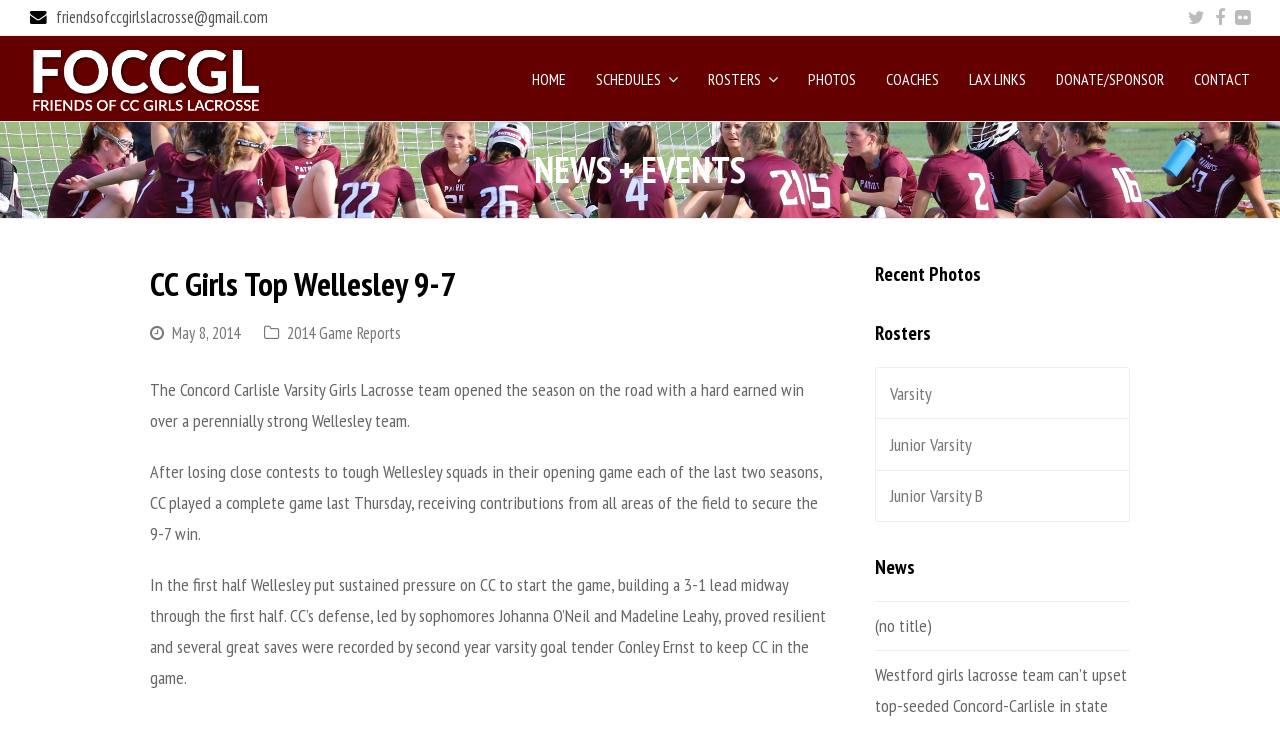

--- FILE ---
content_type: text/html; charset=UTF-8
request_url: http://www.friendsofccgirlslacrosse.org/2014-game-reports/cc-girls-top-wellesley-9-7/
body_size: 12886
content:
<!DOCTYPE html>
<html lang="en-US" itemscope itemtype="http://schema.org/WebPage">
<head>
<meta charset="UTF-8">
<link rel="profile" href="http://gmpg.org/xfn/11">
<meta name='robots' content='index, follow, max-image-preview:large, max-snippet:-1, max-video-preview:-1' />
<meta name="viewport" content="width=device-width, initial-scale=1">
<meta name="generator" content="Total WordPress Theme 4.8.4" />
<meta http-equiv="X-UA-Compatible" content="IE=edge" />

	<!-- This site is optimized with the Yoast SEO plugin v26.5 - https://yoast.com/wordpress/plugins/seo/ -->
	<title>CC Girls Top Wellesley 9-7 - Friends of Concord Carlisle Girls’ Lacrosse (FoCCGL)</title>
	<meta name="description" content="The Concord Carlisle Varsity Girls Lacrosse team opened the season on the road with a hard earned win over a perennially strong Wellesley team. After losing clo" />
	<link rel="canonical" href="http://www.friendsofccgirlslacrosse.org/2014-game-reports/cc-girls-top-wellesley-9-7/" />
	<meta property="og:locale" content="en_US" />
	<meta property="og:type" content="article" />
	<meta property="og:title" content="CC Girls Top Wellesley 9-7 - Friends of Concord Carlisle Girls’ Lacrosse (FoCCGL)" />
	<meta property="og:description" content="The Concord Carlisle Varsity Girls Lacrosse team opened the season on the road with a hard earned win over a perennially strong Wellesley team. After losing close contests to tough Wellesley squads in their opening game each of the last&hellip;" />
	<meta property="og:url" content="http://www.friendsofccgirlslacrosse.org/2014-game-reports/cc-girls-top-wellesley-9-7/" />
	<meta property="og:site_name" content="Friends of Concord Carlisle Girls’ Lacrosse (FoCCGL)" />
	<meta property="article:published_time" content="2014-05-08T17:25:14+00:00" />
	<meta property="article:modified_time" content="2019-05-15T17:32:55+00:00" />
	<meta property="og:image" content="http://www.friendsofccgirlslacrosse.org/wp-content/uploads/ConleyErnst2Wellesley.jpg" />
	<meta name="author" content="FOCCGL" />
	<meta name="twitter:card" content="summary_large_image" />
	<meta name="twitter:label1" content="Written by" />
	<meta name="twitter:data1" content="FOCCGL" />
	<meta name="twitter:label2" content="Est. reading time" />
	<meta name="twitter:data2" content="2 minutes" />
	<script type="application/ld+json" class="yoast-schema-graph">{"@context":"https://schema.org","@graph":[{"@type":"Article","@id":"http://www.friendsofccgirlslacrosse.org/2014-game-reports/cc-girls-top-wellesley-9-7/#article","isPartOf":{"@id":"http://www.friendsofccgirlslacrosse.org/2014-game-reports/cc-girls-top-wellesley-9-7/"},"author":{"name":"FOCCGL","@id":"http://www.friendsofccgirlslacrosse.org/#/schema/person/315e886e34ed322d4829f05f37691e4a"},"headline":"CC Girls Top Wellesley 9-7","datePublished":"2014-05-08T17:25:14+00:00","dateModified":"2019-05-15T17:32:55+00:00","mainEntityOfPage":{"@id":"http://www.friendsofccgirlslacrosse.org/2014-game-reports/cc-girls-top-wellesley-9-7/"},"wordCount":482,"commentCount":0,"publisher":{"@id":"http://www.friendsofccgirlslacrosse.org/#organization"},"articleSection":["2014 Game Reports"],"inLanguage":"en-US","potentialAction":[{"@type":"CommentAction","name":"Comment","target":["http://www.friendsofccgirlslacrosse.org/2014-game-reports/cc-girls-top-wellesley-9-7/#respond"]}]},{"@type":"WebPage","@id":"http://www.friendsofccgirlslacrosse.org/2014-game-reports/cc-girls-top-wellesley-9-7/","url":"http://www.friendsofccgirlslacrosse.org/2014-game-reports/cc-girls-top-wellesley-9-7/","name":"CC Girls Top Wellesley 9-7 - Friends of Concord Carlisle Girls’ Lacrosse (FoCCGL)","isPartOf":{"@id":"http://www.friendsofccgirlslacrosse.org/#website"},"datePublished":"2014-05-08T17:25:14+00:00","dateModified":"2019-05-15T17:32:55+00:00","breadcrumb":{"@id":"http://www.friendsofccgirlslacrosse.org/2014-game-reports/cc-girls-top-wellesley-9-7/#breadcrumb"},"inLanguage":"en-US","potentialAction":[{"@type":"ReadAction","target":["http://www.friendsofccgirlslacrosse.org/2014-game-reports/cc-girls-top-wellesley-9-7/"]}]},{"@type":"BreadcrumbList","@id":"http://www.friendsofccgirlslacrosse.org/2014-game-reports/cc-girls-top-wellesley-9-7/#breadcrumb","itemListElement":[{"@type":"ListItem","position":1,"name":"News + Events","item":"http://www.friendsofccgirlslacrosse.org/news/"},{"@type":"ListItem","position":2,"name":"Home","item":"http://www.friendsofccgirlslacrosse.org/"},{"@type":"ListItem","position":3,"name":"News + Events","item":"http://www.friendsofccgirlslacrosse.org/news/"},{"@type":"ListItem","position":4,"name":"CC Girls Top Wellesley 9-7"}]},{"@type":"WebSite","@id":"http://www.friendsofccgirlslacrosse.org/#website","url":"http://www.friendsofccgirlslacrosse.org/","name":"Friends of Concord Carlisle Girls’ Lacrosse (FoCCGL)","description":"Just another WordPress site","publisher":{"@id":"http://www.friendsofccgirlslacrosse.org/#organization"},"potentialAction":[{"@type":"SearchAction","target":{"@type":"EntryPoint","urlTemplate":"http://www.friendsofccgirlslacrosse.org/?s={search_term_string}"},"query-input":{"@type":"PropertyValueSpecification","valueRequired":true,"valueName":"search_term_string"}}],"inLanguage":"en-US"},{"@type":"Organization","@id":"http://www.friendsofccgirlslacrosse.org/#organization","name":"Friends of Concord Carlisle Girls’ Lacrosse (FoCCGL)","url":"http://www.friendsofccgirlslacrosse.org/","logo":{"@type":"ImageObject","inLanguage":"en-US","@id":"http://www.friendsofccgirlslacrosse.org/#/schema/logo/image/","url":"http://www.friendsofccgirlslacrosse.org/wp-content/uploads/Asset-1@0.5x.png","contentUrl":"http://www.friendsofccgirlslacrosse.org/wp-content/uploads/Asset-1@0.5x.png","width":444,"height":123,"caption":"Friends of Concord Carlisle Girls’ Lacrosse (FoCCGL)"},"image":{"@id":"http://www.friendsofccgirlslacrosse.org/#/schema/logo/image/"}},{"@type":"Person","@id":"http://www.friendsofccgirlslacrosse.org/#/schema/person/315e886e34ed322d4829f05f37691e4a","name":"FOCCGL","image":{"@type":"ImageObject","inLanguage":"en-US","@id":"http://www.friendsofccgirlslacrosse.org/#/schema/person/image/","url":"https://secure.gravatar.com/avatar/199cc558ff48102bb5d69824f410de1f6b308e4f42e25800b631f53419254f44?s=96&d=mm&r=g","contentUrl":"https://secure.gravatar.com/avatar/199cc558ff48102bb5d69824f410de1f6b308e4f42e25800b631f53419254f44?s=96&d=mm&r=g","caption":"FOCCGL"},"url":"http://www.friendsofccgirlslacrosse.org/author/friendsofccgirlslacrosse_bq4yru/"}]}</script>
	<!-- / Yoast SEO plugin. -->


<link rel='dns-prefetch' href='//fonts.googleapis.com' />
<link rel="alternate" type="application/rss+xml" title="Friends of Concord Carlisle Girls’ Lacrosse (FoCCGL) &raquo; Feed" href="http://www.friendsofccgirlslacrosse.org/feed/" />
<link rel="alternate" type="application/rss+xml" title="Friends of Concord Carlisle Girls’ Lacrosse (FoCCGL) &raquo; Comments Feed" href="http://www.friendsofccgirlslacrosse.org/comments/feed/" />
<link rel="alternate" type="application/rss+xml" title="Friends of Concord Carlisle Girls’ Lacrosse (FoCCGL) &raquo; CC Girls Top Wellesley 9-7 Comments Feed" href="http://www.friendsofccgirlslacrosse.org/2014-game-reports/cc-girls-top-wellesley-9-7/feed/" />
<link rel="alternate" title="oEmbed (JSON)" type="application/json+oembed" href="http://www.friendsofccgirlslacrosse.org/wp-json/oembed/1.0/embed?url=http%3A%2F%2Fwww.friendsofccgirlslacrosse.org%2F2014-game-reports%2Fcc-girls-top-wellesley-9-7%2F" />
<link rel="alternate" title="oEmbed (XML)" type="text/xml+oembed" href="http://www.friendsofccgirlslacrosse.org/wp-json/oembed/1.0/embed?url=http%3A%2F%2Fwww.friendsofccgirlslacrosse.org%2F2014-game-reports%2Fcc-girls-top-wellesley-9-7%2F&#038;format=xml" />
<style id='wp-img-auto-sizes-contain-inline-css' type='text/css'>
img:is([sizes=auto i],[sizes^="auto," i]){contain-intrinsic-size:3000px 1500px}
/*# sourceURL=wp-img-auto-sizes-contain-inline-css */
</style>
<link rel='stylesheet' id='js_composer_front-css' href='http://www.friendsofccgirlslacrosse.org/wp-content/plugins/js_composer/assets/css/js_composer.min.css?ver=5.7' type='text/css' media='all' />
<style id='classic-theme-styles-inline-css' type='text/css'>
/*! This file is auto-generated */
.wp-block-button__link{color:#fff;background-color:#32373c;border-radius:9999px;box-shadow:none;text-decoration:none;padding:calc(.667em + 2px) calc(1.333em + 2px);font-size:1.125em}.wp-block-file__button{background:#32373c;color:#fff;text-decoration:none}
/*# sourceURL=/wp-includes/css/classic-themes.min.css */
</style>
<link rel='stylesheet' id='justifiedGallery-css' href='http://www.friendsofccgirlslacrosse.org/wp-content/plugins/flickr-justified-gallery/css/justifiedGallery.min.css?ver=v3.6' type='text/css' media='all' />
<link rel='stylesheet' id='flickrJustifiedGalleryWPPlugin-css' href='http://www.friendsofccgirlslacrosse.org/wp-content/plugins/flickr-justified-gallery/css/flickrJustifiedGalleryWPPlugin.css?ver=v3.6' type='text/css' media='all' />
<link rel='stylesheet' id='swipebox-css' href='http://www.friendsofccgirlslacrosse.org/wp-content/plugins/flickr-justified-gallery/lightboxes/swipebox/css/swipebox.min.css?ver=6.9' type='text/css' media='all' />
<link rel='stylesheet' id='parent-style-css' href='http://www.friendsofccgirlslacrosse.org/wp-content/themes/Total/style.css?ver=4.8.4' type='text/css' media='all' />
<link rel='stylesheet' id='wpex-style-css' href='http://www.friendsofccgirlslacrosse.org/wp-content/themes/foccgl/style.css?ver=4.8.4' type='text/css' media='all' />
<link rel='stylesheet' id='wpex-google-font-pt-sans-narrow-css' href='//fonts.googleapis.com/css?family=PT+Sans+Narrow:100,200,300,400,500,600,700,800,900,100i,200i,300i,400i,500i,600i,700i,800i,900i&#038;subset=latin' type='text/css' media='all' />
<link rel='stylesheet' id='wpex-visual-composer-css' href='http://www.friendsofccgirlslacrosse.org/wp-content/themes/Total/assets/css/wpex-visual-composer.css?ver=4.8.4' type='text/css' media='all' />
<link rel='stylesheet' id='tablepress-default-css' href='http://www.friendsofccgirlslacrosse.org/wp-content/tablepress-combined.min.css?ver=16' type='text/css' media='all' />
<script type="text/javascript" src="http://www.friendsofccgirlslacrosse.org/wp-includes/js/jquery/jquery.min.js?ver=3.7.1" id="jquery-core-js"></script>
<script type="text/javascript" src="http://www.friendsofccgirlslacrosse.org/wp-includes/js/jquery/jquery-migrate.min.js?ver=3.4.1" id="jquery-migrate-js"></script>
<link rel="https://api.w.org/" href="http://www.friendsofccgirlslacrosse.org/wp-json/" /><link rel="alternate" title="JSON" type="application/json" href="http://www.friendsofccgirlslacrosse.org/wp-json/wp/v2/posts/2311" /><link rel="EditURI" type="application/rsd+xml" title="RSD" href="http://www.friendsofccgirlslacrosse.org/xmlrpc.php?rsd" />
<meta name="generator" content="WordPress 6.9" />
<link rel='shortlink' href='http://www.friendsofccgirlslacrosse.org/?p=2311' />
<link rel="icon" href="http://www.friendsofccgirlslacrosse.org/wp-content/uploads/2019/04/Artboard-1@0.75x-white.png" sizes="32x32"><link rel="shortcut icon" href="http://www.friendsofccgirlslacrosse.org/wp-content/uploads/2019/04/Artboard-1@0.75x-white.png"><link rel="apple-touch-icon" href="http://www.friendsofccgirlslacrosse.org/wp-content/uploads/2019/04/Artboard-1@0.75x-white.png" sizes="57x57" ><link rel="apple-touch-icon" href="http://www.friendsofccgirlslacrosse.org/wp-content/uploads/2019/04/Artboard-1@0.75x-white.png" sizes="76x76" ><link rel="apple-touch-icon" href="http://www.friendsofccgirlslacrosse.org/wp-content/uploads/2019/04/Artboard-1@0.75x-white.png" sizes="120x120"><link rel="apple-touch-icon" href="http://www.friendsofccgirlslacrosse.org/wp-content/uploads/2019/04/Artboard-1@0.75x-white.png" sizes="114x114"><!--[if lte IE 9]><link rel="stylesheet" type="text/css" href="http://www.friendsofccgirlslacrosse.org/wp-content/plugins/js_composer/assets/css/vc_lte_ie9.min.css" media="screen"><![endif]--><noscript><style>body .wpex-vc-row-stretched, body .vc_row-o-full-height { visibility: visible; }</style></noscript>		<style type="text/css" id="wp-custom-css">
			.hide{display:none}		</style>
		<noscript><style type="text/css"> .wpb_animate_when_almost_visible { opacity: 1; }</style></noscript><style type="text/css" data-type="wpex-css" id="wpex-css">/*ACCENT COLOR*/.wpex-carousel-woocommerce .wpex-carousel-entry-details,a,.wpex-accent-color,#site-navigation .dropdown-menu >li.menu-item >a:hover,#site-navigation .dropdown-menu >li.menu-item.current-menu-item >a,#site-navigation .dropdown-menu >li.menu-item.current-menu-parent >a,h1 a:hover,h2 a:hover,a:hover h2,h3 a:hover,h4 a:hover,h5 a:hover,h6 a:hover,.entry-title a:hover,.modern-menu-widget a:hover,.theme-button.outline,.theme-button.clean,.meta a:hover{color:#dd9933}.vcex-skillbar-bar,.vcex-icon-box.style-five.link-wrap:hover,.vcex-icon-box.style-four.link-wrap:hover,.vcex-recent-news-date span.month,.vcex-pricing.featured .vcex-pricing-header,.vcex-testimonials-fullslider .sp-button:hover,.vcex-testimonials-fullslider .sp-selected-button,.vcex-social-links a:hover,.vcex-testimonials-fullslider.light-skin .sp-button:hover,.vcex-testimonials-fullslider.light-skin .sp-selected-button,.vcex-divider-dots span,.vcex-testimonials-fullslider .sp-button.sp-selected-button,.vcex-testimonials-fullslider .sp-button:hover,.wpex-accent-bg,.post-edit a,.background-highlight,input[type="submit"],.theme-button,button,.button,.theme-button.outline:hover,.active .theme-button,.theme-button.active,.tagcloud a:hover,.post-tags a:hover,.wpex-carousel .owl-dot.active,.wpex-carousel .owl-prev,.wpex-carousel .owl-next,body #header-two-search #header-two-search-submit,#site-navigation .menu-button >a >span.link-inner,.modern-menu-widget li.menu-item.current-menu-item a,#sidebar .widget_nav_menu .current-menu-item >a,.widget_nav_menu_accordion .widget_nav_menu li.menu-item.current-menu-item >a,#wp-calendar caption,#wp-calendar tbody td:hover a,.navbar-style-six .dropdown-menu >li.menu-item.current-menu-item >a,.navbar-style-six .dropdown-menu >li.menu-item.current-menu-parent >a,#wpex-sfb-l,#wpex-sfb-r,#wpex-sfb-t,#wpex-sfb-b,#site-scroll-top:hover{background-color:#dd9933}.vcex-heading-bottom-border-w-color .vcex-heading-inner{border-bottom-color:#dd9933}.wpb_tabs.tab-style-alternative-two .wpb_tabs_nav li.ui-tabs-active a{border-bottom-color:#dd9933}.theme-button.outline{border-color:#dd9933}#searchform-dropdown{border-color:#dd9933}body #site-navigation-wrap.nav-dropdown-top-border .dropdown-menu >li >ul{border-top-color:#dd9933}.theme-heading.border-w-color span.text{border-bottom-color:#dd9933}/*ACCENT HOVER COLOR*/.post-edit a:hover,.theme-button:hover,input[type="submit"]:hover,button:hover,.button:hover,.wpex-carousel .owl-prev:hover,.wpex-carousel .owl-next:hover,#site-navigation .menu-button >a >span.link-inner:hover{background-color:#dd9933}/*TYPOGRAPHY*/body{font-family:"PT Sans Narrow";font-size:18px;line-height:175%}#site-navigation .dropdown-menu .link-inner{font-weight:400;font-size:16px;text-transform:uppercase}#site-navigation .dropdown-menu ul .link-inner{font-size:14px;letter-spacing:1px}.page-header .page-header-title{font-weight:700;font-size:2em;line-height:100%;text-transform:uppercase}.page-header .page-subheading{font-weight:700;font-size:2em;line-height:100%}.blog-entry-title.entry-title,.blog-entry-title.entry-title a,.blog-entry-title.entry-title a:hover{font-weight:700}h1,h2,h3,h4,h5,h6,.theme-heading,.page-header-title,.heading-typography,.widget-title,.wpex-widget-recent-posts-title,.comment-reply-title,.vcex-heading,.entry-title,.sidebar-box .widget-title,.search-entry h2{font-weight:700}.theme-heading{font-weight:700;line-height:100%}.entry h1{font-weight:700}/*Logo Height*/#site-logo img{max-height:65px}/*ADVANCED STYLING CSS*/.is-sticky #site-header{border-color:transparent}.page-header.wpex-supports-mods{background-image:url(http://www.friendsofccgirlslacrosse.org/wp-content/uploads/Header_sitting-team.png)}/*CUSTOMIZER STYLING*/.page-header.wpex-supports-mods{background-color:#650000}.page-header.wpex-supports-mods .page-header-title{color:#ffffff}.theme-button,input[type="submit"],button,#site-navigation .menu-button >a >span.link-inner,.button,.added_to_cart{background:#660000}.theme-button:hover,input[type="submit"]:hover,button:hover,#site-navigation .menu-button >a:hover >span.link-inner,.button:hover,.added_to_cart:hover{background:#dd9933}#top-bar{padding-top:2px;padding-bottom:2px}#site-header #site-header-inner{padding-top:10px}#site-header.overlay-header #site-header-inner{padding-top:10px;padding-bottom:10px}#site-header-inner{padding-bottom:10px}#site-header{background-color:#650000}#site-header-sticky-wrapper{background-color:#650000}#site-header-sticky-wrapper.is-sticky #site-header{background-color:#650000}.footer-has-reveal #site-header{background-color:#650000}#searchform-header-replace{background-color:#650000}body.wpex-has-vertical-header #site-header{background-color:#650000}#site-logo a.site-logo-text{color:#ffffff}#site-navigation >ul li{border-color:#650000}#site-navigation a{border-color:#650000}#site-navigation ul{border-color:#650000}#site-navigation-wrap{border-color:#650000}#site-navigation{border-color:#650000}.navbar-style-six #site-navigation{border-color:#650000}#site-navigation-sticky-wrapper.is-sticky #site-navigation-wrap{border-color:#650000}#site-navigation .dropdown-menu >li.menu-item >a{color:#ffffff}#site-navigation .dropdown-menu >li.menu-item.current-menu-item >a,#site-navigation .dropdown-menu >li.menu-item.current-menu-parent >a{color:#dd9933}#footer-callout .theme-button{background:#660000}.footer-box.col-1{width:20%}.footer-box.col-2{width:60%}.footer-box.col-3{width:20%}.vc_column-inner{margin-bottom:40px}</style><style id='global-styles-inline-css' type='text/css'>
:root{--wp--preset--aspect-ratio--square: 1;--wp--preset--aspect-ratio--4-3: 4/3;--wp--preset--aspect-ratio--3-4: 3/4;--wp--preset--aspect-ratio--3-2: 3/2;--wp--preset--aspect-ratio--2-3: 2/3;--wp--preset--aspect-ratio--16-9: 16/9;--wp--preset--aspect-ratio--9-16: 9/16;--wp--preset--color--black: #000000;--wp--preset--color--cyan-bluish-gray: #abb8c3;--wp--preset--color--white: #ffffff;--wp--preset--color--pale-pink: #f78da7;--wp--preset--color--vivid-red: #cf2e2e;--wp--preset--color--luminous-vivid-orange: #ff6900;--wp--preset--color--luminous-vivid-amber: #fcb900;--wp--preset--color--light-green-cyan: #7bdcb5;--wp--preset--color--vivid-green-cyan: #00d084;--wp--preset--color--pale-cyan-blue: #8ed1fc;--wp--preset--color--vivid-cyan-blue: #0693e3;--wp--preset--color--vivid-purple: #9b51e0;--wp--preset--gradient--vivid-cyan-blue-to-vivid-purple: linear-gradient(135deg,rgb(6,147,227) 0%,rgb(155,81,224) 100%);--wp--preset--gradient--light-green-cyan-to-vivid-green-cyan: linear-gradient(135deg,rgb(122,220,180) 0%,rgb(0,208,130) 100%);--wp--preset--gradient--luminous-vivid-amber-to-luminous-vivid-orange: linear-gradient(135deg,rgb(252,185,0) 0%,rgb(255,105,0) 100%);--wp--preset--gradient--luminous-vivid-orange-to-vivid-red: linear-gradient(135deg,rgb(255,105,0) 0%,rgb(207,46,46) 100%);--wp--preset--gradient--very-light-gray-to-cyan-bluish-gray: linear-gradient(135deg,rgb(238,238,238) 0%,rgb(169,184,195) 100%);--wp--preset--gradient--cool-to-warm-spectrum: linear-gradient(135deg,rgb(74,234,220) 0%,rgb(151,120,209) 20%,rgb(207,42,186) 40%,rgb(238,44,130) 60%,rgb(251,105,98) 80%,rgb(254,248,76) 100%);--wp--preset--gradient--blush-light-purple: linear-gradient(135deg,rgb(255,206,236) 0%,rgb(152,150,240) 100%);--wp--preset--gradient--blush-bordeaux: linear-gradient(135deg,rgb(254,205,165) 0%,rgb(254,45,45) 50%,rgb(107,0,62) 100%);--wp--preset--gradient--luminous-dusk: linear-gradient(135deg,rgb(255,203,112) 0%,rgb(199,81,192) 50%,rgb(65,88,208) 100%);--wp--preset--gradient--pale-ocean: linear-gradient(135deg,rgb(255,245,203) 0%,rgb(182,227,212) 50%,rgb(51,167,181) 100%);--wp--preset--gradient--electric-grass: linear-gradient(135deg,rgb(202,248,128) 0%,rgb(113,206,126) 100%);--wp--preset--gradient--midnight: linear-gradient(135deg,rgb(2,3,129) 0%,rgb(40,116,252) 100%);--wp--preset--font-size--small: 13px;--wp--preset--font-size--medium: 20px;--wp--preset--font-size--large: 36px;--wp--preset--font-size--x-large: 42px;--wp--preset--spacing--20: 0.44rem;--wp--preset--spacing--30: 0.67rem;--wp--preset--spacing--40: 1rem;--wp--preset--spacing--50: 1.5rem;--wp--preset--spacing--60: 2.25rem;--wp--preset--spacing--70: 3.38rem;--wp--preset--spacing--80: 5.06rem;--wp--preset--shadow--natural: 6px 6px 9px rgba(0, 0, 0, 0.2);--wp--preset--shadow--deep: 12px 12px 50px rgba(0, 0, 0, 0.4);--wp--preset--shadow--sharp: 6px 6px 0px rgba(0, 0, 0, 0.2);--wp--preset--shadow--outlined: 6px 6px 0px -3px rgb(255, 255, 255), 6px 6px rgb(0, 0, 0);--wp--preset--shadow--crisp: 6px 6px 0px rgb(0, 0, 0);}:where(.is-layout-flex){gap: 0.5em;}:where(.is-layout-grid){gap: 0.5em;}body .is-layout-flex{display: flex;}.is-layout-flex{flex-wrap: wrap;align-items: center;}.is-layout-flex > :is(*, div){margin: 0;}body .is-layout-grid{display: grid;}.is-layout-grid > :is(*, div){margin: 0;}:where(.wp-block-columns.is-layout-flex){gap: 2em;}:where(.wp-block-columns.is-layout-grid){gap: 2em;}:where(.wp-block-post-template.is-layout-flex){gap: 1.25em;}:where(.wp-block-post-template.is-layout-grid){gap: 1.25em;}.has-black-color{color: var(--wp--preset--color--black) !important;}.has-cyan-bluish-gray-color{color: var(--wp--preset--color--cyan-bluish-gray) !important;}.has-white-color{color: var(--wp--preset--color--white) !important;}.has-pale-pink-color{color: var(--wp--preset--color--pale-pink) !important;}.has-vivid-red-color{color: var(--wp--preset--color--vivid-red) !important;}.has-luminous-vivid-orange-color{color: var(--wp--preset--color--luminous-vivid-orange) !important;}.has-luminous-vivid-amber-color{color: var(--wp--preset--color--luminous-vivid-amber) !important;}.has-light-green-cyan-color{color: var(--wp--preset--color--light-green-cyan) !important;}.has-vivid-green-cyan-color{color: var(--wp--preset--color--vivid-green-cyan) !important;}.has-pale-cyan-blue-color{color: var(--wp--preset--color--pale-cyan-blue) !important;}.has-vivid-cyan-blue-color{color: var(--wp--preset--color--vivid-cyan-blue) !important;}.has-vivid-purple-color{color: var(--wp--preset--color--vivid-purple) !important;}.has-black-background-color{background-color: var(--wp--preset--color--black) !important;}.has-cyan-bluish-gray-background-color{background-color: var(--wp--preset--color--cyan-bluish-gray) !important;}.has-white-background-color{background-color: var(--wp--preset--color--white) !important;}.has-pale-pink-background-color{background-color: var(--wp--preset--color--pale-pink) !important;}.has-vivid-red-background-color{background-color: var(--wp--preset--color--vivid-red) !important;}.has-luminous-vivid-orange-background-color{background-color: var(--wp--preset--color--luminous-vivid-orange) !important;}.has-luminous-vivid-amber-background-color{background-color: var(--wp--preset--color--luminous-vivid-amber) !important;}.has-light-green-cyan-background-color{background-color: var(--wp--preset--color--light-green-cyan) !important;}.has-vivid-green-cyan-background-color{background-color: var(--wp--preset--color--vivid-green-cyan) !important;}.has-pale-cyan-blue-background-color{background-color: var(--wp--preset--color--pale-cyan-blue) !important;}.has-vivid-cyan-blue-background-color{background-color: var(--wp--preset--color--vivid-cyan-blue) !important;}.has-vivid-purple-background-color{background-color: var(--wp--preset--color--vivid-purple) !important;}.has-black-border-color{border-color: var(--wp--preset--color--black) !important;}.has-cyan-bluish-gray-border-color{border-color: var(--wp--preset--color--cyan-bluish-gray) !important;}.has-white-border-color{border-color: var(--wp--preset--color--white) !important;}.has-pale-pink-border-color{border-color: var(--wp--preset--color--pale-pink) !important;}.has-vivid-red-border-color{border-color: var(--wp--preset--color--vivid-red) !important;}.has-luminous-vivid-orange-border-color{border-color: var(--wp--preset--color--luminous-vivid-orange) !important;}.has-luminous-vivid-amber-border-color{border-color: var(--wp--preset--color--luminous-vivid-amber) !important;}.has-light-green-cyan-border-color{border-color: var(--wp--preset--color--light-green-cyan) !important;}.has-vivid-green-cyan-border-color{border-color: var(--wp--preset--color--vivid-green-cyan) !important;}.has-pale-cyan-blue-border-color{border-color: var(--wp--preset--color--pale-cyan-blue) !important;}.has-vivid-cyan-blue-border-color{border-color: var(--wp--preset--color--vivid-cyan-blue) !important;}.has-vivid-purple-border-color{border-color: var(--wp--preset--color--vivid-purple) !important;}.has-vivid-cyan-blue-to-vivid-purple-gradient-background{background: var(--wp--preset--gradient--vivid-cyan-blue-to-vivid-purple) !important;}.has-light-green-cyan-to-vivid-green-cyan-gradient-background{background: var(--wp--preset--gradient--light-green-cyan-to-vivid-green-cyan) !important;}.has-luminous-vivid-amber-to-luminous-vivid-orange-gradient-background{background: var(--wp--preset--gradient--luminous-vivid-amber-to-luminous-vivid-orange) !important;}.has-luminous-vivid-orange-to-vivid-red-gradient-background{background: var(--wp--preset--gradient--luminous-vivid-orange-to-vivid-red) !important;}.has-very-light-gray-to-cyan-bluish-gray-gradient-background{background: var(--wp--preset--gradient--very-light-gray-to-cyan-bluish-gray) !important;}.has-cool-to-warm-spectrum-gradient-background{background: var(--wp--preset--gradient--cool-to-warm-spectrum) !important;}.has-blush-light-purple-gradient-background{background: var(--wp--preset--gradient--blush-light-purple) !important;}.has-blush-bordeaux-gradient-background{background: var(--wp--preset--gradient--blush-bordeaux) !important;}.has-luminous-dusk-gradient-background{background: var(--wp--preset--gradient--luminous-dusk) !important;}.has-pale-ocean-gradient-background{background: var(--wp--preset--gradient--pale-ocean) !important;}.has-electric-grass-gradient-background{background: var(--wp--preset--gradient--electric-grass) !important;}.has-midnight-gradient-background{background: var(--wp--preset--gradient--midnight) !important;}.has-small-font-size{font-size: var(--wp--preset--font-size--small) !important;}.has-medium-font-size{font-size: var(--wp--preset--font-size--medium) !important;}.has-large-font-size{font-size: var(--wp--preset--font-size--large) !important;}.has-x-large-font-size{font-size: var(--wp--preset--font-size--x-large) !important;}
/*# sourceURL=global-styles-inline-css */
</style>
</head>

<body class="wp-singular post-template-default single single-post postid-2311 single-format-standard wp-custom-logo wp-theme-Total wp-child-theme-foccgl wpex-theme wpex-responsive full-width-main-layout no-composer wpex-live-site content-right-sidebar has-sidebar has-topbar post-in-category-2014-game-reports hasnt-overlay-header wpex-mobile-toggle-menu-icon_buttons has-mobile-menu wpb-js-composer js-comp-ver-5.7 vc_responsive">

	
	<div class="wpex-site-overlay"></div>
<a href="#content" class="skip-to-content">skip to Main Content</a><span data-ls_id="#site_top"></span>
	<div id="outer-wrap" class="clr">

		
		<div id="wrap" class="clr">

			

	<div id="top-bar-wrap" class="clr wpex-top-bar-sticky wpex-full-width">
		<div id="top-bar" class="clr container">
			
	<div id="top-bar-content" class="wpex-clr has-content top-bar-left">

		
		
			<span class="ticon ticon-envelope" style="color:#000;margin-right:5px;"></span> <a href="mailto:friendsofccgirlslacrosse@gmail.com">friendsofccgirlslacrosse@gmail.com</a>
		
	</div><!-- #top-bar-content -->



<div id="top-bar-social" class="clr top-bar-right social-style-none">

	<a href="https://twitter.com/girlscclacrosse" title="Twitter" target="_blank" class="wpex-twitter wpex-social-btn wpex-social-btn-no-style"><span class="ticon ticon-twitter" aria-hidden="true"></span><span class="screen-reader-text">Twitter</span></a><a href="https://www.facebook.com/cchsgirlslax" title="Facebook" target="_blank" class="wpex-facebook wpex-social-btn wpex-social-btn-no-style"><span class="ticon ticon-facebook" aria-hidden="true"></span><span class="screen-reader-text">Facebook</span></a><a href="https://www.flickr.com/photos/cchsgirlslax/albums" title="Flickr" target="_blank" class="wpex-flickr wpex-social-btn wpex-social-btn-no-style"><span class="ticon ticon-flickr" aria-hidden="true"></span><span class="screen-reader-text">Flickr</span></a>
</div><!-- #top-bar-social -->		</div><!-- #top-bar -->
	</div><!-- #top-bar-wrap -->



<header id="site-header" class="header-one wpex-full-width fixed-scroll custom-bg dyn-styles clr" itemscope="itemscope" itemtype="http://schema.org/WPHeader">

	
	<div id="site-header-inner" class="container clr">

		
<div id="site-logo" class="site-branding clr header-one-logo">
	<div id="site-logo-inner" class="clr"><a href="http://www.friendsofccgirlslacrosse.org/" rel="home" class="main-logo"><img src="http://www.friendsofccgirlslacrosse.org/wp-content/uploads/Asset-1@0.5x.png" alt="Friends of Concord Carlisle Girls’ Lacrosse (FoCCGL)" class="logo-img" data-no-retina="data-no-retina" height="65" /></a></div>
</div>
	
	<div id="site-navigation-wrap" class="navbar-style-one wpex-dropdowns-caret hide-at-mm-breakpoint clr">

		<nav id="site-navigation" class="navigation main-navigation clr" itemscope="itemscope" itemtype="http://schema.org/SiteNavigationElement" aria-label="Main menu">

			
				<ul id="menu-primary-menu" class="dropdown-menu sf-menu"><li id="menu-item-2145" class="menu-item menu-item-type-post_type menu-item-object-page menu-item-home menu-item-2145"><a href="http://www.friendsofccgirlslacrosse.org/"><span class="link-inner">HOME</span></a></li>
<li id="menu-item-2484" class="menu-item menu-item-type-custom menu-item-object-custom menu-item-has-children dropdown menu-item-2484"><a href="#"><span class="link-inner">Schedules <span class="nav-arrow top-level ticon ticon-angle-down"></span></span></a>
<ul class="sub-menu">
	<li id="menu-item-2113" class="menu-item menu-item-type-post_type menu-item-object-page menu-item-2113"><a href="http://www.friendsofccgirlslacrosse.org/schedules/varsity-schedule/"><span class="link-inner">Varsity Schedule</span></a></li>
	<li id="menu-item-2114" class="menu-item menu-item-type-post_type menu-item-object-page menu-item-2114"><a href="http://www.friendsofccgirlslacrosse.org/schedules/junior-varsity-a/"><span class="link-inner">Junior Varsity (A)</span></a></li>
</ul>
</li>
<li id="menu-item-1972" class="menu-item menu-item-type-post_type menu-item-object-page menu-item-has-children dropdown menu-item-1972"><a href="http://www.friendsofccgirlslacrosse.org/rosters/"><span class="link-inner">Rosters <span class="nav-arrow top-level ticon ticon-angle-down"></span></span></a>
<ul class="sub-menu">
	<li id="menu-item-1976" class="menu-item menu-item-type-post_type menu-item-object-page menu-item-1976"><a href="http://www.friendsofccgirlslacrosse.org/rosters/varsity/"><span class="link-inner">Varsity</span></a></li>
	<li id="menu-item-1980" class="menu-item menu-item-type-post_type menu-item-object-page menu-item-1980"><a href="http://www.friendsofccgirlslacrosse.org/rosters/junior-varsity-a/"><span class="link-inner">Junior Varsity</span></a></li>
</ul>
</li>
<li id="menu-item-2781" class="menu-item menu-item-type-post_type menu-item-object-page menu-item-2781"><a href="http://www.friendsofccgirlslacrosse.org/photos/"><span class="link-inner">Photos</span></a></li>
<li id="menu-item-1966" class="menu-item menu-item-type-post_type menu-item-object-page menu-item-1966"><a href="http://www.friendsofccgirlslacrosse.org/coaches-2/"><span class="link-inner">Coaches</span></a></li>
<li id="menu-item-1982" class="menu-item menu-item-type-post_type menu-item-object-page menu-item-1982"><a href="http://www.friendsofccgirlslacrosse.org/links/"><span class="link-inner">Lax Links</span></a></li>
<li id="menu-item-1969" class="menu-item menu-item-type-post_type menu-item-object-page menu-item-1969"><a href="http://www.friendsofccgirlslacrosse.org/donate/"><span class="link-inner">Donate/Sponsor</span></a></li>
<li id="menu-item-1968" class="menu-item menu-item-type-post_type menu-item-object-page menu-item-1968"><a href="http://www.friendsofccgirlslacrosse.org/who-we-are/"><span class="link-inner">Contact</span></a></li>
</ul>
			
		</nav><!-- #site-navigation -->

	</div><!-- #site-navigation-wrap -->

	

<div id="mobile-menu" class="wpex-mobile-menu-toggle show-at-mm-breakpoint wpex-clr"><a href="#" class="mobile-menu-toggle" aria-label="Toggle mobile menu"><span class="wpex-bars" aria-hidden="true"><span></span></span><span class="screen-reader-text">Open Mobile Menu</span></a></div>
	</div><!-- #site-header-inner -->

	
</header><!-- #header -->


			
			<main id="main" class="site-main clr">

				

<header class="page-header centered-page-header wpex-supports-mods has-bg-image bg-stretched">

	
	<div class="page-header-inner container clr">
		<span class="page-header-title wpex-clr"><span>News + Events</span></span>	</div><!-- .page-header-inner -->

	
</header><!-- .page-header -->


	<div id="content-wrap" class="container clr">

		
		<div id="primary" class="content-area clr">

			
			<div id="content" class="site-content clr">

				
				
<article id="single-blocks" class="single-blog-article clr">

	
<header class="single-blog-header clr">
	<h1 class="single-post-title entry-title" itemprop="headline">CC Girls Top Wellesley 9-7</h1>
</header>
<ul class="meta clr meta-with-title">

	
		
			<li class="meta-date"><span class="ticon ticon-clock-o" aria-hidden="true"></span><time class="updated" datetime="2014-05-08" itemprop="datePublished" pubdate>May 8, 2014</time></li>

		
	
		
			<li class="meta-category"><span class="ticon ticon-folder-o" aria-hidden="true"></span><a href="http://www.friendsofccgirlslacrosse.org/category/2014-game-reports/" title="2014 Game Reports" class="term-23">2014 Game Reports</a></li>

		
	
</ul><!-- .meta -->
<div class="single-blog-content entry clr" itemprop="text"><p>The Concord Carlisle Varsity Girls Lacrosse team opened the season on the road with a hard earned win over a perennially strong Wellesley team. </p>
<p>After losing close contests to tough Wellesley squads in their opening game each of the last two seasons, CC played a complete game last Thursday, receiving contributions from all areas of the field to secure the 9-7 win. </p>
<p>In the first half Wellesley put sustained pressure on CC to start the game, building a 3-1 lead midway through the first half. CC’s defense, led by sophomores Johanna O’Neil and Madeline Leahy, proved resilient and several great saves were recorded by second year varsity goal tender Conley Ernst to keep CC in the game. </p>
<p>CC regained its footing as the play continued with strong scoring chances by both teams. The difference was CC’s ability to finish their chances on offense and Ernst’s ability to deny Wellesley’s repeated shots. CC went on a 4-0 run, with goals by Hannah Dudley, Ali Barrett, Emma Mahoney, and Becca Olsen to make it 5-3 at the half. </p>
<p>“I was proud of the way the team stayed composed in the early part of the game” said Coach Paul Morrison. “The defense and Conley Ernst held strong, and once we started possessing the ball good things happened.”</p>
<p>After allowing a Wellesley goal to start the second half, CC got their offense in high gear executing two beautiful goals featuring quick and precise passing by the CC squad and finished by Olsen and Barrett . The speedy and efficient attack caused Wellesley to call time out with the score 7-4 and CC poised to pull away.</p>
<p>After the time out CC took possession and Emma Brandhorst sprinted in for a quick score to extend the lead to 8-4. The last 10 minutes of the half were played at a frenetic pace as Wellesley pressured all over the field for the ball. Wellesley climbed back into the game outscoring CC 3-1, but CC was able to make key defensive plays down the stretch including a critical interception by Jenna Carlton with less than 3 minutes left.</p>
<p>CC’s scoring was led by captains Ali Barrett and Emma Mahoney with 3 goals each. On defense, in addition to Ernst’s stellar play,</p>
<p> Tessa Dibble provided great man marking, Madeline Leahy had four key ground ball pickups, and Johanna O’Neal had two important caused turnovers. </p>
<p>Coach Morrison felt the play of his veterans gave CC an edge in the game. “Senior leadership was critical to our victory. All four captains (Barrett, Brandhorst, Mahoney, and Olsen) played important roles in guiding us to the win. We feel very good about being on the winning side of a close game with Wellesley.”</p>
<p>CC will be tested again as they travel to defending sectional champion Westford Academy on Tuesday.</p>
<div id="gallery-0" class="wpex-gallery wpex-row gap-20 wpex-lightbox-group wpex-clr"><figure class="gallery-item span_1_of_3 nr-col col-1"><a href="http://www.friendsofccgirlslacrosse.org/wp-content/uploads/ConleyErnst2Wellesley.jpg" class="wpex-lightbox-group-item" data-type="image" data-title="false"><img fetchpriority="high" decoding="async" width="250" height="333" src="http://www.friendsofccgirlslacrosse.org/wp-content/uploads/ConleyErnst2Wellesley.jpg" class="attachment-full size-full" alt="" /></a></figure><figure class="gallery-item span_1_of_3 nr-col col-2"><a href="http://www.friendsofccgirlslacrosse.org/wp-content/uploads/EmmaMahoneyWellesley.jpg" class="wpex-lightbox-group-item" data-type="image" data-title="false"><img decoding="async" width="250" height="332" src="http://www.friendsofccgirlslacrosse.org/wp-content/uploads/EmmaMahoneyWellesley.jpg" class="attachment-full size-full" alt="" /></a></figure><figure class="gallery-item span_1_of_3 nr-col col-3"><a href="http://www.friendsofccgirlslacrosse.org/wp-content/uploads/JennaCarltonWellesley.jpg" class="wpex-lightbox-group-item" data-type="image" data-title="false"><img decoding="async" width="300" height="260" src="http://www.friendsofccgirlslacrosse.org/wp-content/uploads/JennaCarltonWellesley.jpg" class="attachment-full size-full" alt="" /></a></figure><figure class="gallery-item span_1_of_3 nr-col col-1"><a href="http://www.friendsofccgirlslacrosse.org/wp-content/uploads/MadelineLeahy2Wellesley.jpg" class="wpex-lightbox-group-item" data-type="image" data-title="false"><img loading="lazy" decoding="async" width="250" height="333" src="http://www.friendsofccgirlslacrosse.org/wp-content/uploads/MadelineLeahy2Wellesley.jpg" class="attachment-full size-full" alt="" /></a></figure></div>

</div>


</article><!-- #single-blocks -->
				
			</div><!-- #content -->

			
		</div><!-- #primary -->

		

<aside id="sidebar" class="sidebar-container sidebar-primary" itemscope="itemscope" itemtype="http://schema.org/WPSideBar">

	
	<div id="sidebar-inner" class="clr">

		<div id="wpex_flickr-3" class="sidebar-box widget widget_wpex_flickr clr"><h5 class="widget-title">Recent Photos</h5><div class="wpex-flickr-widget"><script src="https://www.flickr.com/badge_code_v2.gne?count=16&#038;display=latest&#038;size=s&#038;layout=x&#038;source=user&#038;user=132086039@N02"></script></div></div></div><div id="nav_menu-2" class="sidebar-box widget widget_nav_menu clr"><h5 class="widget-title">Rosters</h5><div class="menu-rosters-container"><ul id="menu-rosters" class="menu"><li id="menu-item-1979" class="menu-item menu-item-type-post_type menu-item-object-page menu-item-1979"><a href="http://www.friendsofccgirlslacrosse.org/rosters/varsity/">Varsity</a></li>
<li id="menu-item-1977" class="menu-item menu-item-type-post_type menu-item-object-page menu-item-1977"><a href="http://www.friendsofccgirlslacrosse.org/rosters/junior-varsity-a/">Junior Varsity</a></li>
<li id="menu-item-1978" class="menu-item menu-item-type-post_type menu-item-object-page menu-item-1978"><a href="http://www.friendsofccgirlslacrosse.org/rosters/junior-varsity-b/">Junior Varsity B</a></li>
</ul></div></div>
		<div id="recent-posts-2" class="sidebar-box widget widget_recent_entries clr">
		<h5 class="widget-title">News</h5>
		<ul>
											<li>
					<a href="http://www.friendsofccgirlslacrosse.org/uncategorized/3039/">(no title)</a>
									</li>
											<li>
					<a href="http://www.friendsofccgirlslacrosse.org/uncategorized/westford-girls-lacrosse-team-cant-upset-top-seeded-concord-carlisle-in-state-final/">Westford girls lacrosse team can’t upset top-seeded Concord-Carlisle in state final</a>
									</li>
											<li>
					<a href="http://www.friendsofccgirlslacrosse.org/uncategorized/golden-girls-cchs-lacrosse-program-marking-50-years/">Golden Girls CCHS Lacrosse program marking 50 years</a>
									</li>
											<li>
					<a href="http://www.friendsofccgirlslacrosse.org/uncategorized/cchs-girls-lacrosse-off-to-6-1-start/">CCHS girls lacrosse off to 6-1 start</a>
									</li>
											<li>
					<a href="http://www.friendsofccgirlslacrosse.org/uncategorized/cchs-girls-lacrosse-tops-central-catholic-in-opener/">CCHS Girls Lacrosse tops Central Catholic in opener</a>
									</li>
					</ul>

		</div>
	</div><!-- #sidebar-inner -->

	
</aside><!-- #sidebar -->


	</div><!-- .container -->


			
	<div class="post-pagination-wrap clr">

		<ul class="post-pagination container clr">
			<li class="post-prev"></li>			<li class="post-next"><a href="http://www.friendsofccgirlslacrosse.org/2014-game-reports/cc-17-weston-9/" rel="next"><span class="screen-reader-text">next post: </span>CC 17 Weston 9<span class="ticon ticon-angle-double-right" aria-hidden="true"></span></a></li>		</ul><!-- .post-post-pagination -->

	</div><!-- .post-pagination-wrap -->


		</main><!-- #main-content -->

		
		
	
<div id="footer-callout-wrap" class="clr">

	<div id="footer-callout" class="clr container">

		
			<div id="footer-callout-left" class="footer-callout-content clr">Friends of CC Girls Lacrosse needs your support!<br />
Please help us reach our annual goal by donating now!</div>

		
		
			<div id="footer-callout-right" class="footer-callout-button wpex-clr"><a href="/donate/" class="theme-button">Make A Donation</a></div>

		
	</div>

</div>

    <footer id="footer" class="site-footer" itemscope="itemscope" itemtype="http://schema.org/WPFooter">

        
        <div id="footer-inner" class="site-footer-inner container clr">

            
<div id="footer-widgets" class="wpex-row clr gap-20">

	
		<div class="footer-box span_1_of_3 col col-1">
		<div id="wpex_about-2" class="footer-widget widget widget_wpex_about clr"><div class="wpex-about-widget wpex-clr"><div class="wpex-about-widget-image"><img src="http://www.friendsofccgirlslacrosse.org/wp-content/uploads/Asset-1@0.5x.png" alt="" /></div></div></div><div id="wpex_fontawesome_social_widget-2" class="footer-widget widget widget_wpex_fontawesome_social_widget clr"><div class="wpex-fa-social-widget clr textleft"><ul><li><a href="https://twitter.com/girlscclacrosse" title="Twitter" class="wpex-twitter wpex-social-btn wpex-social-btn-flat wpex-social-bg" target="_blank"><span class="ticon ticon-twitter" aria-hidden="true"></span><span class="screen-reader-text">Twitter</span></a></li><li><a href="https://www.facebook.com/cchsgirlslax" title="Facebook" class="wpex-facebook wpex-social-btn wpex-social-btn-flat wpex-social-bg" target="_blank"><span class="ticon ticon-facebook" aria-hidden="true"></span><span class="screen-reader-text">Facebook</span></a></li><li><a href="https://www.flickr.com/photos/cchsgirlslax/albums" title="Flickr" class="wpex-flickr wpex-social-btn wpex-social-btn-flat wpex-social-bg" target="_blank"><span class="ticon ticon-flickr" aria-hidden="true"></span><span class="screen-reader-text">Flickr</span></a></li></ul></div></div>	</div><!-- .footer-one-box -->

			<div class="footer-box span_1_of_3 col col-2">
			<div id="text-2" class="footer-widget widget widget_text clr">			<div class="textwidget"><p>Friends of Concord Carlisle Girls’ Lacrosse (FoCCGL) was founded in 2009 to support the girls’ lacrosse program at the Concord Carlisle High School and to promote girls’ lacrosse in the Concord Carlisle area. In addition to raising funds to enhance the recruitment and training of coaching staff at the high school, and to purchase necessary equipment for its teams, this group of volunteers also identifies and manages playing opportunities for the girls outside of league play. Friends of CC Girls’ Lacrosse is a 501(c)3 non-profit organization.</p>
</div>
		</div>		</div><!-- .footer-one-box -->
	
			<div class="footer-box span_1_of_3 col col-3">
			<div id="custom_html-2" class="widget_text footer-widget widget widget_custom_html clr"><div class="textwidget custom-html-widget"><a href="/donate/" class="theme-button"> SPONSOR CC GIRLS LACROSSE</a>
</div></div>		</div><!-- .footer-one-box -->
	
	
	
	
</div><!-- #footer-widgets -->
        </div><!-- #footer-widgets -->

        
    </footer><!-- #footer -->




<div id="footer-bottom" class="clr">
	<div id="footer-bottom-inner" class="container clr">
		
<div id="copyright" class="clr">
	Copyright 2019 <a href="/">Friends of CC Girls Lacrosse</a> - All Rights Reserved. Web design by <a href="http://www.rivervisions.com" target="_blank">RiverVisions</a></div><!-- #copyright -->	</div><!-- #footer-bottom-inner -->
</div><!-- #footer-bottom -->


	</div><!-- #wrap -->

	
</div><!-- #outer-wrap -->


<script type="speculationrules">
{"prefetch":[{"source":"document","where":{"and":[{"href_matches":"/*"},{"not":{"href_matches":["/wp-*.php","/wp-admin/*","/wp-content/uploads/*","/wp-content/*","/wp-content/plugins/*","/wp-content/themes/foccgl/*","/wp-content/themes/Total/*","/*\\?(.+)"]}},{"not":{"selector_matches":"a[rel~=\"nofollow\"]"}},{"not":{"selector_matches":".no-prefetch, .no-prefetch a"}}]},"eagerness":"conservative"}]}
</script>

<div id="mobile-menu-search" class="clr wpex-hidden">
	<form method="get" action="http://www.friendsofccgirlslacrosse.org/" class="mobile-menu-searchform">
		<input type="search" name="s" autocomplete="off" aria-label="Search" placeholder="Search" />
						<button type="submit" class="searchform-submit" aria-label="Submit search"><span class="ticon ticon-search"></span></button>
	</form>
</div>
<a href="#outer-wrap" id="site-scroll-top"><span class="ticon ticon-chevron-up" aria-hidden="true"></span><span class="screen-reader-text">Back To Top</span></a><div id="sidr-close"><div class="wpex-close"><a href="#" aria-hidden="true" role="button" tabindex="-1">&times;</a></div></div><script type="text/javascript" src="http://www.friendsofccgirlslacrosse.org/wp-content/plugins/flickr-justified-gallery/lightboxes/swipebox/js/jquery.swipebox.min.js?ver=6.9" id="swipebox-js"></script>
<script type="text/javascript" src="http://www.friendsofccgirlslacrosse.org/wp-content/plugins/flickr-justified-gallery/js/jquery.justifiedGallery.min.js?ver=6.9" id="justifiedGallery-js"></script>
<script type="text/javascript" src="http://www.friendsofccgirlslacrosse.org/wp-content/plugins/flickr-justified-gallery/js/flickrJustifiedGalleryWPPlugin.js?ver=6.9" id="flickrJustifiedGalleryWPPlugin-js"></script>
<script type="text/javascript" src="http://www.friendsofccgirlslacrosse.org/wp-includes/js/comment-reply.min.js?ver=6.9" id="comment-reply-js" async="async" data-wp-strategy="async" fetchpriority="low"></script>
<script type="text/javascript" src="http://www.friendsofccgirlslacrosse.org/wp-content/themes/Total/assets/js/core/jquery.easing.js?ver=1.3.2" id="wpex-easing-js"></script>
<script type="text/javascript" src="http://www.friendsofccgirlslacrosse.org/wp-content/themes/Total/assets/js/core/superfish.js?ver=4.8.4" id="wpex-superfish-js"></script>
<script type="text/javascript" src="http://www.friendsofccgirlslacrosse.org/wp-content/themes/Total/assets/js/core/supersubs.js?ver=4.8.4" id="wpex-supersubs-js"></script>
<script type="text/javascript" src="http://www.friendsofccgirlslacrosse.org/wp-content/themes/Total/assets/js/core/hoverintent.js?ver=4.8.4" id="wpex-hoverintent-js"></script>
<script type="text/javascript" src="http://www.friendsofccgirlslacrosse.org/wp-content/themes/Total/assets/js/core/imagesloaded.pkgd.min.js?ver=4.8.4" id="wpex-imagesloaded-js"></script>
<script type="text/javascript" src="http://www.friendsofccgirlslacrosse.org/wp-content/themes/Total/assets/js/core/isotope.js?ver=2.2.2" id="wpex-isotope-js"></script>
<script type="text/javascript" src="http://www.friendsofccgirlslacrosse.org/wp-content/themes/Total/assets/js/core/jquery.sliderPro.js?ver=1.3" id="wpex-sliderpro-js"></script>
<script type="text/javascript" src="http://www.friendsofccgirlslacrosse.org/wp-content/themes/Total/assets/js/core/jquery.sliderProCustomThumbnails.js?ver=4.8.4" id="wpex-sliderpro-customthumbnails-js"></script>
<script type="text/javascript" src="http://www.friendsofccgirlslacrosse.org/wp-content/themes/Total/assets/js/core/wpex.owl.carousel.js?ver=4.8.4" id="wpex-owl-carousel-js"></script>
<script type="text/javascript" src="http://www.friendsofccgirlslacrosse.org/wp-content/themes/Total/assets/js/core/jquery.appear.js?ver=4.8.4" id="wpex-appear-js"></script>
<script type="text/javascript" src="http://www.friendsofccgirlslacrosse.org/wp-content/themes/Total/assets/js/core/sidr.js?ver=4.8.4" id="wpex-sidr-js"></script>
<script type="text/javascript" src="http://www.friendsofccgirlslacrosse.org/wp-content/themes/Total/assets/js/core/jquery.wpexEqualHeights.js?ver=4.8.4" id="wpex-equal-heights-js"></script>
<script type="text/javascript" src="http://www.friendsofccgirlslacrosse.org/wp-content/themes/Total/assets/js/core/jquery.mousewheel.js?ver=4.8.4" id="wpex-mousewheel-js"></script>
<script type="text/javascript" src="http://www.friendsofccgirlslacrosse.org/wp-content/themes/Total/assets/js/core/scrolly.js?ver=4.8.4" id="wpex-scrolly-js"></script>
<script type="text/javascript" src="http://www.friendsofccgirlslacrosse.org/wp-content/themes/Total/assets/js/core/ilightbox.js?ver=4.8.4" id="wpex-ilightbox-js"></script>
<script type="text/javascript" id="wpex-core-js-extra">
/* <![CDATA[ */
var wpexLocalize = {"isRTL":"","mainLayout":"full-width","menuSearchStyle":"disabled","siteHeaderStyle":"one","megaMenuJS":"1","superfishDelay":"600","superfishSpeed":"fast","superfishSpeedOut":"fast","menuWidgetAccordion":"1","hasMobileMenu":"1","mobileMenuBreakpoint":"959","mobileMenuStyle":"sidr","mobileMenuToggleStyle":"icon_buttons","scrollToHash":"1","scrollToHashTimeout":"500","localScrollUpdateHash":"","localScrollHighlight":"1","localScrollSpeed":"1000","localScrollEasing":"easeInOutExpo","scrollTopSpeed":"1000","scrollTopOffset":"100","carouselSpeed":"150","lightboxType":"iLightbox","customSelects":".woocommerce-ordering .orderby, #dropdown_product_cat, .widget_categories form, .widget_archive select, .single-product .variations_form .variations select, .vcex-form-shortcode select","responsiveDataBreakpoints":{"tl":"1024px","tp":"959px","pl":"767px","pp":"479px"},"ajaxurl":"http://www.friendsofccgirlslacrosse.org/wp-admin/admin-ajax.php","loadMore":{"text":"Load More","loadingText":"Loading...","failedText":"Failed to load posts."},"hasStickyHeader":"1","stickyHeaderStyle":"standard","hasStickyMobileHeader":"1","overlayHeaderStickyTop":"0","stickyHeaderBreakPoint":"960","sidrSource":"#sidr-close, #site-navigation, #mobile-menu-search","sidrDisplace":"","sidrSide":"right","sidrBodyNoScroll":"","sidrSpeed":"300","stickyTopBarBreakPoint":"960","hasStickyTopBarMobile":"1","altercf7Prealoader":"1","iLightbox":{"auto":false,"skin":"total","path":"horizontal","infinite":false,"maxScale":1,"minScale":0,"width":1400,"height":"","videoWidth":1280,"videoHeight":720,"controls":{"arrows":true,"thumbnail":true,"fullscreen":true,"mousewheel":false,"slideshow":true},"slideshow":{"pauseTime":3000,"startPaused":true},"effects":{"reposition":true,"repositionSpeed":200,"switchSpeed":300,"loadedFadeSpeed":50,"fadeSpeed":500},"show":{"title":true,"speed":200},"hide":{"speed":200},"overlay":{"blur":true,"opacity":"0.85"},"social":{"start":true,"show":"mouseenter","hide":"mouseleave","buttons":false},"text":{"close":"Press Esc to close","enterFullscreen":"Enter Fullscreen (Shift+Enter)","exitFullscreen":"Exit Fullscreen (Shift+Enter)","slideShow":"Slideshow","next":"Next","previous":"Previous"},"thumbnails":{"maxWidth":120,"maxHeight":80}}};
//# sourceURL=wpex-core-js-extra
/* ]]> */
</script>
<script type="text/javascript" src="http://www.friendsofccgirlslacrosse.org/wp-content/themes/Total/assets/js/total.js?ver=4.8.4" id="wpex-core-js"></script>
<script type="text/javascript" src="http://www.friendsofccgirlslacrosse.org/wp-content/themes/Total/assets/js/dynamic/retina.js?ver=1.3" id="wpex-retina-js"></script>

</body>
</html>

--- FILE ---
content_type: text/css
request_url: http://www.friendsofccgirlslacrosse.org/wp-content/themes/foccgl/style.css?ver=4.8.4
body_size: 497
content:
/*
Theme Name: CCHS Girls Lacrosse
URI: http://www.friendsofccgirlslacrosse.org/
Description: CCHS Girls Lacrosse theme.
Author: Lorell Ambrose
Author URI: http://www.rivervisions.com
Template: Total
Version: 1.1
*/

/* Parent stylesheet should be loaded from functions.php not using @import */

body.home h2.tablepress-table-name {color: #fff}  

.tablepress tfoot th, .tablepress thead th {
    background-color: #650000 !important;
color: #fff;
    font-weight: 700;
    vertical-align: middle;
}
ul.ecs-event-list {margin-left: 0}
li.ecs-event {
    padding-left: 0px;
    list-style: none;
padding: 10px 0 10px 0;
}

#tribe-events-header {display:none}

#tribe-events-content .tribe-events-tooltip h4 {
    background-color: #660000;
    color: #fff !important;
    font-size: 14px;
    font-weight: 400;
    letter-spacing: 1px;
    line-height: 24px;
    margin: 0;
    min-height: 24px;
    padding: 0 6px;
}